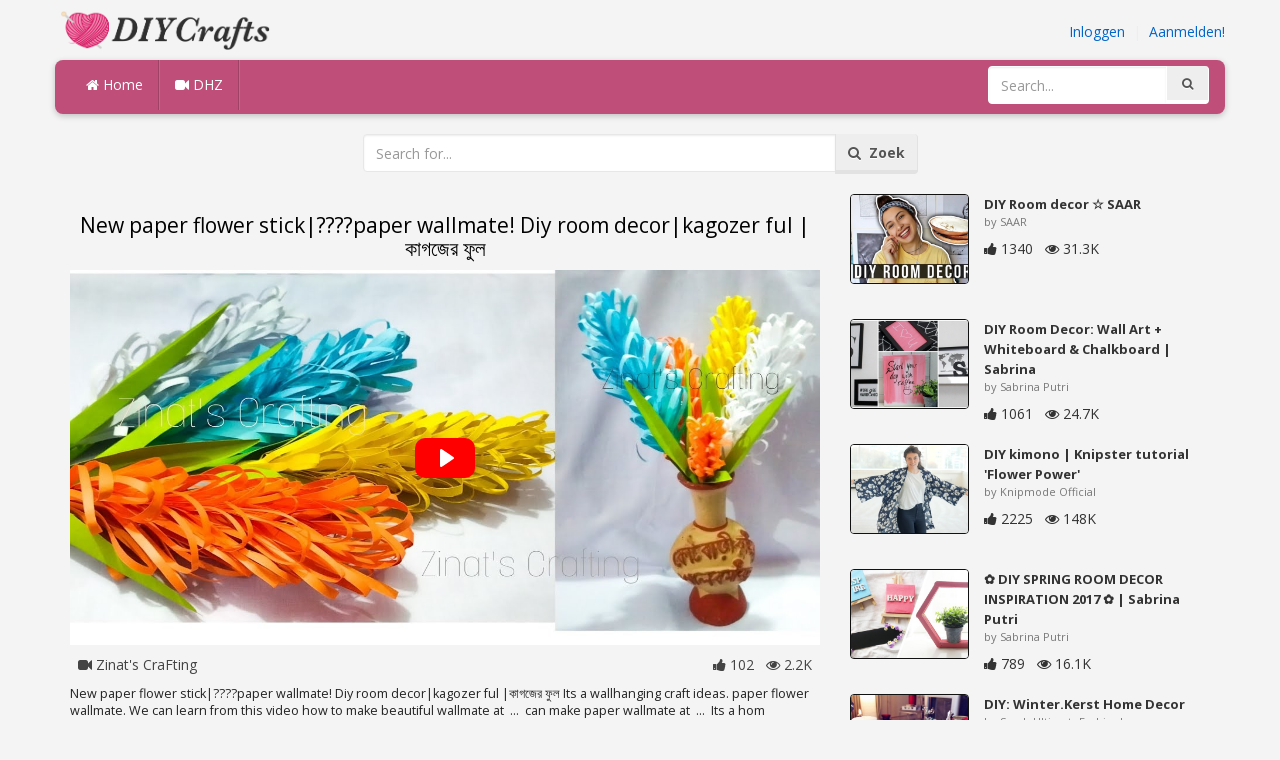

--- FILE ---
content_type: text/html; charset=utf-8
request_url: https://diycrafts.nl/diy/new-paper-flower-stick-paper-wallmate-diy-room-decor-kagozer-ful/
body_size: 4208
content:
<!DOCTYPE html><html lang="en"><head><meta http-equiv="Content-Type" content="text/html; charset=utf-8" /><meta http-equiv="X-UA-Compatible" content="IE=edge"><meta name="viewport" content="width=device-width, initial-scale=1, maximum-scale=1, user-scalable=no"><title>New paper flower stick|????paper wallmate! Diy room decor|kagozer ful |কাগজের ফুল</title><meta name="description" content="New paper flower stick|????paper wallmate! Diy room decor|kagozer ful |কাগজের ফুল. New paper flower stick|????paper wallmate! Diy room decor|kagozer ful |কাগজের ফুল Its a wallhanging craft ideas. paper flower wallmate." /><meta name="keywords" content="New,paper,flower,stick|????paper,wallmate!,Diy,room,decor|kagozer,ful,|কাগজের,ফুল,New,paper,flower,stick|????paper,wallmate!,Diy,room,decor|kagozer,ful,|কাগজের,ফুল,Its,a,wallhanging,craft,ideas,paper,flower,wallmate,We" /><meta name="robots" content="noindex, nofollow"><meta name="googlebot" content="noindex">        <meta name="google-site-verification" content="eDzNjTnhdfYszrU7Pf_BUSDe9SrF6tJKApZzlE9hxMI" /><link href="https://diycrafts.nl/mob.png" rel="apple-touch-icon-precomposed" /><link href="https://diycrafts.nl/favicon.ico" rel="icon" /><link href="https://diycrafts.nl/icon.png" sizes="192x192" rel="icon" /><link rel="apple-touch-icon" href="https://diycrafts.nl/icon.png"><link rel="apple-touch-icon" sizes="76x76" href="https://diycrafts.nl/76x76.png"><link rel="apple-touch-icon" sizes="120x120" href="https://diycrafts.nl/120x120.png"><link rel="apple-touch-icon" sizes="152x152" href="https://diycrafts.nl/152x152.png"><link rel="dns-prefetch" href="https://fonts.googleapis.com"><link rel="dns-prefetch" href="https://maxcdn.bootstrapcdn.com"><link rel="dns-prefetch" href="https://cdn.diycrafts.nl/cores/87/tpl/web">		<link rel="stylesheet" type="text/css" href="https://cdn.diycrafts.nl/cores/87/tpl/web/css/bootstrap2.css"><link rel="stylesheet" type="text/css" href="https://cdn.diycrafts.nl/cores/87/tpl/web/css_min/diy_detail.min.css">		        <meta name="generator" content="WordPress"><meta property="og:locale" content="nl-NL"><meta property="og:type" content="article"><meta property="og:title" content="New paper flower stick|????paper wallmate! Diy room decor|kagozer ful |কাগজের ফুল"><meta property="og:description" content="New paper flower stick|????paper wallmate! Diy room decor|kagozer ful |কাগজের ফুল Its a wallhanging craft ideas. paper flower wallmate. We can learn from this video how to make beautiful wallmate at ... can make paper wallmate at ... Its a hom. Diy,..."><meta property="og:url" content="https://diycrafts.nl/diy/new-paper-flower-stick-paper-wallmate-diy-room-decor-kagozer-ful/"><meta property="og:site_name" content="DIYCrafts.nl"><meta property="og:updated_time" content="2023-05-15T21:08:01+00:00"><meta property="og:image" content="https://cdn.diycrafts.nl/i/2/4/89/new-paper-flower-stick-paper-xAG4-o.jpg"><meta property="article:publisher" content="Zinat&#039;s CraFting"><meta property="article:author" content="Zinat&#039;s CraFting"><meta property="article:section" content="DIY, Crafts, Handmade"><meta property="article:published_time" content="2023-05-14T05:49:09+00:00"><meta property="article:modified_time" content="2023-05-15T21:08:01+00:00"><meta property="article:tag" content="Diy"><meta property="article:tag" content="Flower"><meta property="article:tag" content="Paper"><meta property="article:tag" content="Decor"><meta property="article:tag" content="Room"><meta name="twitter:card" content="summary_large_image"><meta name="twitter:description" content="New paper flower stick|????paper wallmate! Diy room decor|kagozer ful |কাগজের ফুল Its a wallhanging craft ideas. paper flower wallmate. We can learn from this video how to make beautiful wallmate at ... can make paper wallmate at ... Its a hom. Diy,..."><meta name="twitter:title" content="New paper flower stick|????paper wallmate! Diy room decor|kagozer ful |কাগজের ফুল"><meta name="twitter:site" content="@MyCraftscom"><meta name="twitter:image" content="https://cdn.diycrafts.nl/i/2/4/89/new-paper-flower-stick-paper-xAG4-o.jpg"><meta name="twitter:creator" content="@MyCraftscom"></head><body role="document" >    
	<script>
		var config = {
			api_url: "https://admin.diycrafts.nl"
		};
	</script>
	<div class="header"><div class="container"><div class="row"><div class="col-md-6 col-sm-12 col-xs-12 header_left"><a href="https://diycrafts.nl" title="DIYCrafts.nl" class="shop_logo"><img src="https://cdn.diycrafts.nl/cores/87/tpl/market/img/diycrafts.png" height="44" alt="DIYCrafts.nl" title="DIYCrafts.nl" /></a></div><div class="col-md-6 col-sm-12 col-xs-12 header_right"><a href="https://admin.diycrafts.nl/login" class="js_registration mc_link" data-type="login">Inloggen</a>&nbsp; | &nbsp;<a href="https://admin.diycrafts.nl/create" class="js_registration mc_link" data-type="register">Aanmelden!</a></div></div></div></div><div class="container"><!-- Static navbar --><div class="row"><nav class="navbar mc_topmenu mc_btn_shadow hidden-xs"><div class="navbar-header"><button type="button" class="navbar-toggle collapsed" data-toggle="collapse" data-target="#navbar" aria-expanded="false" aria-controls="navbar"><span class="sr-only">Toggle navigation</span><span class="icon-bar"></span><span class="icon-bar"></span><span class="icon-bar"></span></button>          </div><div id="navbar" class="navbar-collapse collapse"><ul class="nav navbar-nav">              <li class="active"><a href="https://diycrafts.nl" style="border-left:none;"><i class="fa fa-home"></i> Home</a></li><li><a href="https://diycrafts.nl/diy"><i class="fa fa-video-camera"></i> DHZ</a></li><li style="border-left:1px solid #c76489;padding-bottom:15px;padding-top:15px;">&nbsp;</li></ul><ul class="nav navbar-nav navbar-right"><li><form class="navbar-form" role="search" action="https://diycrafts.nl"><input type="hidden" value="1" name="search"><div class="input-group"><input type="text" class="form-control" placeholder="Search..." name="q" value=""><div class="input-group-btn"><button class="btn btn-default" type="submit"><i class="fa fa-search"></i></button></div></div></form></li></ul></div><!--/.nav-collapse --><!--/.container-fluid --></nav></div></div> <!-- /container --><div class="container"><form target="_self" method="get" name="search_form">		<input name="search" type="hidden" value="1" /><div class="row"><div class="col-lg-3"></div><div class="col-lg-6"><div class="input-group"><input type="text" name="q" class="form-control" id="search_q" placeholder="Search for..." value=""><span class="input-group-btn"><button class="btn btn-default" type="submit" id="search_button"><i class="fa fa-search"></i>&nbsp; Zoek</button></span></div><!-- /input-group --></div><!-- /.col-lg-6 --><div class="col-lg-3"></div></div></form><!-- /.row --></div><br /><div class="container detail"><div class="row"><div class="col-md-8">						<div class="c"></div><center><h1>New paper flower stick|????paper wallmate! Diy room decor|kagozer ful |কাগজের ফুল</h1></center><script>config.plyr_js = 'https://cdn.diycrafts.nl/cores/87/tpl/web/js/plyr.js';config.plyr_css = 'https://cdn.diycrafts.nl/cores/87/tpl/web/css/plyr.css';
				document.addEventListener('DOMContentLoaded', function() {
					init_player({
						id: '#js_video_player',video_poster: 'https://cdn.diycrafts.nl/i/2/4/89/new-paper-flower-stick-paper-xAG4-o.jpg',title: "New paper flower stick|????paper wallmate! Diy room decor|kagozer ful |কাগজের ফুল",video_provider: 'youtube',video_id: 'hQd-OTTxbEA'
					});
				});
			</script>
			<div id="js_video_player" style="width:100%"><img src="https://cdn.diycrafts.nl/i/2/4/89/new-paper-flower-stick-paper-xAG4-o.jpg" alt="New paper flower stick|????paper wallmate! Diy room decor|kagozer ful |কাগজের ফুল" class="img-responsive " id="detail_img" /></div><div class="c"></div><div class="row" style="margin-bottom:10px;margin-top:10px;"><div class="col-xs-6">&nbsp; <i class="fa fa-video-camera"></i> Zinat&#039;s CraFting</div><div class="col-xs-6" style="text-align: right"><i class="fa fa-thumbs-up"></i> 102 &nbsp; <i class="fa fa-eye"></i> 2.2K &nbsp;</div></div><div class="c"></div><p>New paper flower stick|????paper wallmate! Diy room decor|kagozer ful |কাগজের ফুল

Its a wallhanging craft ideas. paper flower wallmate. We can learn from this video how to make beautiful wallmate at &nbsp;...&nbsp; can make paper wallmate at &nbsp;...&nbsp; Its a hom</p><div style="float:right;"><i class="fa fa-clock-o" aria-hidden="true"></i> <time datetime="2023-05-15" itemprop="datePublished" pubdate="">05/15/23</time></div><div class="c"></div><font style="font-weight:bold">Tags:</font><br /><a class="btn btn-default btn-xs" title="Diy" href="https://diycrafts.nl/-diy">Diy</a> &nbsp;<a class="btn btn-default btn-xs" title="Flower" href="https://diycrafts.nl/-flower">Flower</a> &nbsp;<a class="btn btn-default btn-xs" title="Paper" href="https://diycrafts.nl/-paper">Paper</a> &nbsp;<a class="btn btn-default btn-xs" title="Decor" href="https://diycrafts.nl/-decor">Decor</a> &nbsp;<a class="btn btn-default btn-xs" title="Room" href="https://diycrafts.nl/-room">Room</a> &nbsp;<br /><br /><br />									<div id="share_buttons" title="New%20paper%20flower%20stick%7C%3F%3F%3F%3Fpaper%20wallmate%21%20Diy%20room%20decor%7Ckagozer%20ful%20%7C%E0%A6%95%E0%A6%BE%E0%A6%97%E0%A6%9C%E0%A7%87%E0%A6%B0%20%E0%A6%AB%E0%A7%81%E0%A6%B2" url="https%3A%2F%2Fdiycrafts.nl%2Fdiy%2Fnew-paper-flower-stick-paper-wallmate-diy-room-decor-kagozer-ful%2F" media_url="https%3A%2F%2Fcdn.diycrafts.nl%2Fi%2F2%2F4%2F89%2Fnew-paper-flower-stick-paper-xAG4-o.jpg" lang="nl" > </div><button type="button" style="float:right;" class="btn btn-default btn-xs js_report" data-item_id="5841792" data-source_id="1"><i class="fa fa-exclamation-triangle"></i>&nbsp;&nbsp;Report this item</button><div class="c"></div><div id="add_new_comment"><a href="https://admin.diycrafts.nl/profile/login">Inloggen</a> om een reactie achter te laten</div></div><div class="col-md-4"><div class="row nextmedia">

		 	<a href="https://diycrafts.nl/diy/diy-room-decor-saar/" title="DIY Room decor ☆ SAAR">
		
	
			<div class="col-xs-12 col-sm-12 col-md-12" style="color: #333;">


									<img src="https://cdn.diycrafts.nl/i/1/7/73/diy-room-decor-saar-iCwM-m.jpg" alt="DIY Room decor ☆ SAAR" style="height:90px;float: left; margin: 0px 15px 15px 0px;border-radius:4px;border:1px solid #111 ;" data-pin-nopin="true" />
								
				
				<a href="https://diycrafts.nl/diy/diy-room-decor-saar/" style="color: #333;
    font-size: 13px;
    font-weight: bold;line-height: 1.2;
    margin-bottom: 2px;
    max-height: 2.4em;
    overflow: hidden;height: 1.4em;
    line-height: 1.4em;
    " title="DIY Room decor ☆ SAAR">DIY Room decor ☆ SAAR</a>
				<p style=" color: #777;
    font-size: 11px;">by SAAR</p>
    
    <i class="fa fa-thumbs-up"></i> 1340 &nbsp; <i class="fa fa-eye"></i> 31.3K
			</div>
			<div class="c"></div>
   <br /><div class="c"></div>
    
    </a>
		 	<a href="https://diycrafts.nl/diy/diy-room-decor-wall-art-whiteboard-chalkboard-sabrina-putri/" title="DIY Room Decor: Wall Art + Whiteboard &amp; Chalkboard | Sabrina Putri">
		
	
			<div class="col-xs-12 col-sm-12 col-md-12" style="color: #333;">


									<img src="https://cdn.diycrafts.nl/i/1/6/53/diy-room-decor-wall-art-heXC-m.jpg" alt="DIY Room Decor: Wall Art + Whiteboard &amp; Chalkboard | Sabrina Putri" style="height:90px;float: left; margin: 0px 15px 15px 0px;border-radius:4px;border:1px solid #111 ;" data-pin-nopin="true" />
								
				
				<a href="https://diycrafts.nl/diy/diy-room-decor-wall-art-whiteboard-chalkboard-sabrina-putri/" style="color: #333;
    font-size: 13px;
    font-weight: bold;line-height: 1.2;
    margin-bottom: 2px;
    max-height: 2.4em;
    overflow: hidden;height: 1.4em;
    line-height: 1.4em;
    " title="DIY Room Decor: Wall Art + Whiteboard &amp; Chalkboard | Sabrina Putri">DIY Room Decor: Wall Art + Whiteboard &amp; Chalkboard | Sabrina</a>
				<p style=" color: #777;
    font-size: 11px;">by Sabrina Putri</p>
    
    <i class="fa fa-thumbs-up"></i> 1061 &nbsp; <i class="fa fa-eye"></i> 24.7K
			</div>
			<div class="c"></div>
   <br /><div class="c"></div>
    
    </a>
		 	<a href="https://diycrafts.nl/diy/diy-kimono-knipster-tutorial-flower-power/" title="DIY kimono | Knipster tutorial &#039;Flower Power&#039;">
		
	
			<div class="col-xs-12 col-sm-12 col-md-12" style="color: #333;">


									<img src="https://cdn.diycrafts.nl/i/1/5/93/diy-kimono-knipster-tutorial-gtgr-m.jpg" alt="DIY kimono | Knipster tutorial &#039;Flower Power&#039;" style="height:90px;float: left; margin: 0px 15px 15px 0px;border-radius:4px;border:1px solid #111 ;" data-pin-nopin="true" />
								
				
				<a href="https://diycrafts.nl/diy/diy-kimono-knipster-tutorial-flower-power/" style="color: #333;
    font-size: 13px;
    font-weight: bold;line-height: 1.2;
    margin-bottom: 2px;
    max-height: 2.4em;
    overflow: hidden;height: 1.4em;
    line-height: 1.4em;
    " title="DIY kimono | Knipster tutorial &#039;Flower Power&#039;">DIY kimono | Knipster tutorial &#039;Flower Power&#039;</a>
				<p style=" color: #777;
    font-size: 11px;">by Knipmode Official</p>
    
    <i class="fa fa-thumbs-up"></i> 2225 &nbsp; <i class="fa fa-eye"></i> 148K
			</div>
			<div class="c"></div>
   <br /><div class="c"></div>
    
    </a>
		 	<a href="https://diycrafts.nl/diy/diy-spring-room-decor-inspiration-2017-sabrina-putri/" title="✿ DIY SPRING ROOM DECOR INSPIRATION 2017 ✿ | Sabrina Putri">
		
	
			<div class="col-xs-12 col-sm-12 col-md-12" style="color: #333;">


									<img src="https://cdn.diycrafts.nl/i/1/7/76/diy-spring-room-decor-iECV-m.jpg" alt="✿ DIY SPRING ROOM DECOR INSPIRATION 2017 ✿ | Sabrina Putri" style="height:90px;float: left; margin: 0px 15px 15px 0px;border-radius:4px;border:1px solid #111 ;" data-pin-nopin="true" />
								
				
				<a href="https://diycrafts.nl/diy/diy-spring-room-decor-inspiration-2017-sabrina-putri/" style="color: #333;
    font-size: 13px;
    font-weight: bold;line-height: 1.2;
    margin-bottom: 2px;
    max-height: 2.4em;
    overflow: hidden;height: 1.4em;
    line-height: 1.4em;
    " title="✿ DIY SPRING ROOM DECOR INSPIRATION 2017 ✿ | Sabrina Putri">✿ DIY SPRING ROOM DECOR INSPIRATION 2017 ✿ | Sabrina Putri</a>
				<p style=" color: #777;
    font-size: 11px;">by Sabrina Putri</p>
    
    <i class="fa fa-thumbs-up"></i> 789 &nbsp; <i class="fa fa-eye"></i> 16.1K
			</div>
			<div class="c"></div>
   <br /><div class="c"></div>
    
    </a>
		 	<a href="https://diycrafts.nl/diy/diy-winter-kerst-home-decor/" title="DIY: Winter.Kerst Home Decor">
		
	
			<div class="col-xs-12 col-sm-12 col-md-12" style="color: #333;">


									<img src="https://cdn.diycrafts.nl/i/1/2/47/diy-winter-kerst-home-decor-bSVG-m.jpg" alt="DIY: Winter.Kerst Home Decor" style="height:90px;float: left; margin: 0px 15px 15px 0px;border-radius:4px;border:1px solid #111 ;" data-pin-nopin="true" />
								
				
				<a href="https://diycrafts.nl/diy/diy-winter-kerst-home-decor/" style="color: #333;
    font-size: 13px;
    font-weight: bold;line-height: 1.2;
    margin-bottom: 2px;
    max-height: 2.4em;
    overflow: hidden;height: 1.4em;
    line-height: 1.4em;
    " title="DIY: Winter.Kerst Home Decor">DIY: Winter.Kerst Home Decor</a>
				<p style=" color: #777;
    font-size: 11px;">by Sarah UltimateFashionLover</p>
    
    <i class="fa fa-thumbs-up"></i> 144 &nbsp; <i class="fa fa-eye"></i> 5.7K
			</div>
			<div class="c"></div>
   <br /><div class="c"></div>
    
    </a>
		 	<a href="https://diycrafts.nl/diy/tumblr-inspired-zomer-decor-diy-kim-van-haren/" title="Tumblr Inspired Zomer Decor + DIY | Kim van Haren">
		
	
			<div class="col-xs-12 col-sm-12 col-md-12" style="color: #333;">


									<img src="https://cdn.diycrafts.nl/i/1/6/40/tumblr-inspired-zomer-decor-diy-gVbS-m.jpg" alt="Tumblr Inspired Zomer Decor + DIY | Kim van Haren" style="height:90px;float: left; margin: 0px 15px 15px 0px;border-radius:4px;border:1px solid #111 ;" data-pin-nopin="true" />
								
				
				<a href="https://diycrafts.nl/diy/tumblr-inspired-zomer-decor-diy-kim-van-haren/" style="color: #333;
    font-size: 13px;
    font-weight: bold;line-height: 1.2;
    margin-bottom: 2px;
    max-height: 2.4em;
    overflow: hidden;height: 1.4em;
    line-height: 1.4em;
    " title="Tumblr Inspired Zomer Decor + DIY | Kim van Haren">Tumblr Inspired Zomer Decor + DIY | Kim van Haren</a>
				<p style=" color: #777;
    font-size: 11px;">by Kim van Haren</p>
    
    <i class="fa fa-thumbs-up"></i> 108 &nbsp; <i class="fa fa-eye"></i> 2K
			</div>
			<div class="c"></div>
   <br /><div class="c"></div>
    
    </a>
		 	<a href="https://diycrafts.nl/diy/diy-room-decor-75/" title="DIY Room Decor">
		
	
			<div class="col-xs-12 col-sm-12 col-md-12" style="color: #333;">


									<img src="https://cdn.diycrafts.nl/i/1/2/57/diy-room-decor-ca4A-m.jpg" alt="DIY Room Decor" style="height:90px;float: left; margin: 0px 15px 15px 0px;border-radius:4px;border:1px solid #111 ;" data-pin-nopin="true" />
								
				
				<a href="https://diycrafts.nl/diy/diy-room-decor-75/" style="color: #333;
    font-size: 13px;
    font-weight: bold;line-height: 1.2;
    margin-bottom: 2px;
    max-height: 2.4em;
    overflow: hidden;height: 1.4em;
    line-height: 1.4em;
    " title="DIY Room Decor">DIY Room Decor</a>
				<p style=" color: #777;
    font-size: 11px;">by BeautyNezz</p>
    
    <i class="fa fa-thumbs-up"></i> 5108 &nbsp; <i class="fa fa-eye"></i> 340K
			</div>
			<div class="c"></div>
   <br /><div class="c"></div>
    
    </a>
		 	<a href="http://mycrafts.com/diy/croche-flores-042-repolhuda-1-parte-1/" title="CROCHE FLORES 042 REPOLHUDA 1 - PARTE 1">
		
	
			<div class="col-xs-12 col-sm-12 col-md-12" style="color: #333;">


				
					<picture>
						<source srcset="https://cdn.mycrafts.com/i/1/1/2/croche-flores-042-repolhuda-1-bjd-r.webp" type="image/webp">
						<source srcset="https://cdn.mycrafts.com/i/1/1/2/croche-flores-042-repolhuda-1-bjd-r.jpg" type="image/jpeg">
						<img src="https://cdn.mycrafts.com/i/1/1/2/croche-flores-042-repolhuda-1-bjd-r.jpg" srcset="https://cdn.mycrafts.com/i/1/1/2/croche-flores-042-repolhuda-1-bjd-t.jpg 2x" alt="CROCHE FLORES 042 REPOLHUDA 1 - PARTE 1" style="height:90px;float: left; margin: 0px 15px 15px 0px;border-radius:4px;border:1px solid #111 ;" data-pin-nopin="true" />
					</picture>

								
				
				<a href="http://mycrafts.com/diy/croche-flores-042-repolhuda-1-parte-1/" style="color: #333;
    font-size: 13px;
    font-weight: bold;line-height: 1.2;
    margin-bottom: 2px;
    max-height: 2.4em;
    overflow: hidden;height: 1.4em;
    line-height: 1.4em;
    " title="CROCHE FLORES 042 REPOLHUDA 1 - PARTE 1">CROCHE FLORES 042 REPOLHUDA 1 - PARTE 1</a>
				<p style=" color: #777;
    font-size: 11px;">by Edinir- Croche</p>
    
    <i class="fa fa-thumbs-up"></i> 5541 &nbsp; <i class="fa fa-eye"></i> 854.6K
			</div>
			<div class="c"></div>
   <br /><div class="c"></div>
    
    </a>
	
</div>
</div></div></div>
<div class="container footer"><div class="row"><div class="col-sm-8" style="text-align:left;"> DIYCrafts.nl v2.1 - All images & DIY © their respective owners - <a href="https://diycrafts.nl/legal/privacy">Privacy</a> - <a href="https://diycrafts.nl/legal/terms">Terms of Use</a> - <a href="https://admin.diycrafts.nl/contact" style="font-weight:bold;">Contact support</a><br /></div></div><script id="js_tpl_modal" type="text/html"><div class="js_popup_header"><div class="popup_swipe_down"><div class="swipe_down_over"></div></div><div class="md_popup_header js_header_btn"></div></div><!--by default display is flex, but we can add class "display_block"--><div class="js_md_popup_body md_popup_body display_block"><%=content%></div><div class="md_popup_buttons js_footer_btn"></div></script>	<script type="text/javascript" src="https://cdn.diycrafts.nl/cores/87/tpl/web/js/jquery-1.11.3.min.js"></script><script type="text/javascript" src="https://cdn.diycrafts.nl/cores/87/tpl/web/js/bootstrap.min.js"></script><script type="text/javascript" src="https://cdn.diycrafts.nl/cores/87/tpl/web/js_min/diy_detail.min.js"></script><link rel="stylesheet" href="https://maxcdn.bootstrapcdn.com/font-awesome/4.5.0/css/font-awesome.min.css"><script defer src="https://static.cloudflareinsights.com/beacon.min.js/vcd15cbe7772f49c399c6a5babf22c1241717689176015" integrity="sha512-ZpsOmlRQV6y907TI0dKBHq9Md29nnaEIPlkf84rnaERnq6zvWvPUqr2ft8M1aS28oN72PdrCzSjY4U6VaAw1EQ==" data-cf-beacon='{"version":"2024.11.0","token":"30e01641c27243b2a55d36a3f460e1bc","r":1,"server_timing":{"name":{"cfCacheStatus":true,"cfEdge":true,"cfExtPri":true,"cfL4":true,"cfOrigin":true,"cfSpeedBrain":true},"location_startswith":null}}' crossorigin="anonymous"></script>
</body></html>